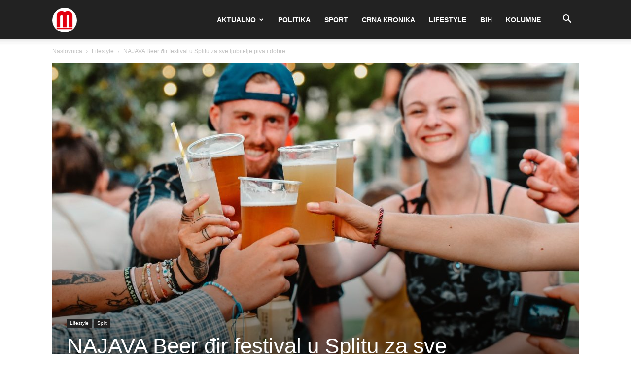

--- FILE ---
content_type: text/html; charset=UTF-8
request_url: https://mega-media.hr/wp-admin/admin-ajax.php?td_theme_name=Newspaper&v=12.7.1
body_size: -423
content:
{"117783":131}